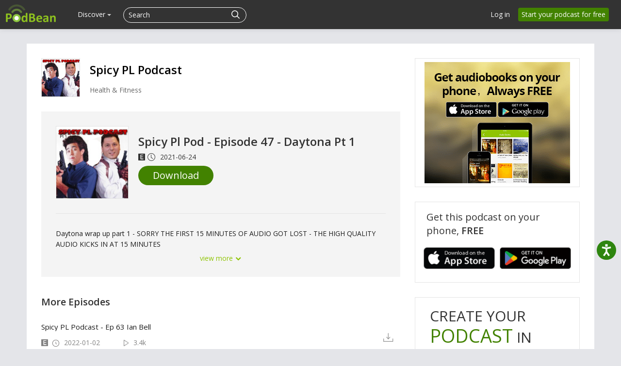

--- FILE ---
content_type: application/javascript; charset=UTF-8
request_url: https://www.podbean.com/cdn-cgi/challenge-platform/scripts/jsd/main.js
body_size: 9170
content:
window._cf_chl_opt={AKGCx8:'b'};~function(Z6,Bg,Ba,BE,BH,BA,Bc,Bi,Br,Z1){Z6=P,function(S,B,ZA,Z5,Z,l){for(ZA={S:407,B:296,Z:280,l:218,L:459,D:299,h:269,n:395,s:455,x:208,G:325,Q:370,z:337},Z5=P,Z=S();!![];)try{if(l=-parseInt(Z5(ZA.S))/1*(-parseInt(Z5(ZA.B))/2)+-parseInt(Z5(ZA.Z))/3*(parseInt(Z5(ZA.l))/4)+-parseInt(Z5(ZA.L))/5*(parseInt(Z5(ZA.D))/6)+parseInt(Z5(ZA.h))/7*(parseInt(Z5(ZA.n))/8)+-parseInt(Z5(ZA.s))/9*(-parseInt(Z5(ZA.x))/10)+-parseInt(Z5(ZA.G))/11+parseInt(Z5(ZA.Q))/12*(parseInt(Z5(ZA.z))/13),B===l)break;else Z.push(Z.shift())}catch(L){Z.push(Z.shift())}}(W,129789),Bg=this||self,Ba=Bg[Z6(458)],BE={},BE[Z6(308)]='o',BE[Z6(203)]='s',BE[Z6(372)]='u',BE[Z6(400)]='z',BE[Z6(227)]='n',BE[Z6(210)]='I',BE[Z6(212)]='b',BH=BE,Bg[Z6(402)]=function(S,B,Z,L,lw,lW,l9,ZW,D,s,x,G,Q,z,O){if(lw={S:373,B:379,Z:310,l:449,L:424,D:398,h:449,n:424,s:200,x:461,G:220,Q:200,z:429,O:353,y:336,U:266,M:354,C:430,Y:241,k:439,j:303,e:262},lW={S:326,B:327,Z:324,l:297,L:336,D:250,h:262,n:215,s:271,x:406,G:238,Q:313,z:348},l9={S:364,B:350,Z:465,l:448},ZW=Z6,D={'XHaEK':function(y){return y()},'Vyjry':function(U,M){return U!==M},'wCwDs':ZW(lw.S),'woGmf':ZW(lw.B),'PIavh':function(U,M){return U<M},'YKIqZ':function(U,M){return U===M},'uGDGd':function(U,M){return U+M},'JXDVq':function(y,U){return y(U)},'TXZbc':function(y,U,M,C){return y(U,M,C)},'mzplb':function(U,M){return M===U},'ROvDS':function(y,U,M){return y(U,M)},'XbuKG':function(y,U,M){return y(U,M)}},null===B||void 0===B)return L;for(s=D[ZW(lw.Z)](BN,B),S[ZW(lw.l)][ZW(lw.L)]&&(s=s[ZW(lw.D)](S[ZW(lw.h)][ZW(lw.n)](B))),s=S[ZW(lw.s)][ZW(lw.x)]&&S[ZW(lw.G)]?S[ZW(lw.Q)][ZW(lw.x)](new S[(ZW(lw.G))](s)):function(y,ZP,U){if(ZP=ZW,ZP(lW.S)!==D[ZP(lW.B)]){for(y[ZP(lW.Z)](),U=0;D[ZP(lW.l)](U,y[ZP(lW.L)]);D[ZP(lW.D)](y[U],y[D[ZP(lW.h)](U,1)])?y[ZP(lW.n)](U+1,1):U+=1);return y}else D[ZP(lW.s)](D),D[ZP(lW.x)](y[ZP(lW.G)],D[ZP(lW.Q)])&&(G[ZP(lW.z)]=Q,z())}(s),x='nAsAaAb'.split('A'),x=x[ZW(lw.z)][ZW(lw.O)](x),G=0;G<s[ZW(lw.y)];Q=s[G],z=D[ZW(lw.U)](BX,S,B,Q),x(z)?(O=z==='s'&&!S[ZW(lw.M)](B[Q]),D[ZW(lw.C)](ZW(lw.Y),Z+Q)?D[ZW(lw.k)](h,Z+Q,z):O||D[ZW(lw.j)](h,D[ZW(lw.e)](Z,Q),B[Q])):h(Z+Q,z),G++);return L;function h(y,U,Zw){Zw=ZW,Object[Zw(l9.S)][Zw(l9.B)][Zw(l9.Z)](L,U)||(L[U]=[]),L[U][Zw(l9.l)](y)}},BA=Z6(464)[Z6(234)](';'),Bc=BA[Z6(429)][Z6(353)](BA),Bg[Z6(244)]=function(B,Z,lS,ZS,l,L,D,h,n,s){for(lS={S:307,B:255,Z:451,l:336,L:307,D:336,h:367,n:448,s:362},ZS=Z6,l={},l[ZS(lS.S)]=ZS(lS.B),L=l,D=Object[ZS(lS.Z)](Z),h=0;h<D[ZS(lS.l)];h++)if(L[ZS(lS.L)]!==ZS(lS.B))return;else if(n=D[h],n==='f'&&(n='N'),B[n]){for(s=0;s<Z[D[h]][ZS(lS.D)];-1===B[n][ZS(lS.h)](Z[D[h]][s])&&(Bc(Z[D[h]][s])||B[n][ZS(lS.n)]('o.'+Z[D[h]][s])),s++);}else B[n]=Z[D[h]][ZS(lS.s)](function(G){return'o.'+G})},Bi=function(L3,L2,L1,lq,lm,lu,ZZ,B,Z,l,L){return L3={S:275,B:442,Z:334,l:272},L2={S:251,B:287,Z:209,l:319,L:426,D:425,h:237,n:420,s:358,x:448,G:285,Q:209,z:263,O:306,y:209,U:351,M:209,C:263,Y:447,k:393,j:427,e:282,J:428,b:221,d:448,K:221,T:243},L1={S:452,B:235,Z:336},lq={S:380,B:336,Z:221,l:364,L:350,D:465,h:422,n:364,s:350,x:364,G:438,Q:252,z:252,O:386,y:346,U:448,M:426,C:386,Y:338,k:293,j:235,e:321,J:445,b:236,d:448,K:386,T:410,I:209,g:426,a:209,E:305,H:364,R:397,X:236,N:448,A:386,c:323,f:232,i:261,F:448,o:383,V:412,v:357,m:292,W0:448,W1:386,W2:235,W3:448,W4:383,W5:409,W6:229,W7:235,W8:330,W9:409,WW:393},lm={S:239,B:435,Z:438,l:365,L:423,D:340,h:380},lu={S:239,B:221},ZZ=Z6,B={'aAGAZ':ZZ(L3.S),'DMMVC':function(D,h){return h!==D},'fNCvt':ZZ(L3.B),'txXDT':function(D,h){return D==h},'xQUQi':function(D,h){return D+h},'nZbgG':function(D,h){return D-h},'CfhKd':function(D,h){return D(h)},'UWGLG':function(D,h){return D>h},'lwcAL':function(D,h){return D&h},'VqeAV':function(D,h){return D==h},'xmDHf':function(D,h){return D-h},'hEivK':function(D,h){return D<<h},'rMivC':function(D,h){return D-h},'TPXbj':function(D,h){return D==h},'uqpBx':function(D,h){return h!==D},'ltflG':function(D,h){return D>h},'PQaNS':function(D,h){return D>h},'ttUCu':function(D,h){return D|h},'PQtqH':function(D,h){return D-h},'ymMes':function(D,h){return D(h)},'bUXST':function(D,h){return D<h},'sGWLc':function(D,h){return D|h},'kmvZy':function(D,h){return D<<h},'Yjdel':function(D,h){return h==D},'EyzEA':function(D,h){return D<<h},'SWQtI':function(D,h){return D|h},'fyUEJ':function(D,h){return h==D},'dLfzK':function(D,h){return D(h)},'uZCPG':function(D,h){return D>h},'qcXIy':function(D,h){return h&D},'YxFIU':function(D,h){return h*D},'njRKs':function(D,h){return D(h)},'wtQjN':function(D,h){return D*h},'zdEXw':function(D,h){return D<h},'cblWV':function(D,h){return D>h},'iroQn':function(D,h){return D!=h},'MxADE':function(D,h){return D*h},'oOlIu':function(D,h){return D<h},'wTwiK':function(D,h){return D(h)},'XtkuE':function(D,h){return D==h},'WdKID':function(D,h){return D===h},'yZUrV':function(D,h){return D+h},'hhTPR':function(D,h){return h==D}},Z=String[ZZ(L3.Z)],l={'h':function(D,Zl,h,n){if(Zl=ZZ,h={},h[Zl(lm.S)]=B[Zl(lm.B)],n=h,B[Zl(lm.Z)](B[Zl(lm.l)],B[Zl(lm.l)]))Z(Zl(lm.L)+l[Zl(lm.D)]);else return B[Zl(lm.h)](null,D)?'':l.g(D,6,function(x,ZL){return ZL=Zl,n[ZL(lu.S)][ZL(lu.B)](x)})},'g':function(D,s,x,ZD,G,Q,z,O,y,U,M,C,Y,j,J,K,T,I){if(ZD=ZZ,B[ZD(lq.S)](null,D))return'';for(Q={},z={},O='',y=2,U=3,M=2,C=[],Y=0,j=0,J=0;J<D[ZD(lq.B)];J+=1)if(K=D[ZD(lq.Z)](J),Object[ZD(lq.l)][ZD(lq.L)][ZD(lq.D)](Q,K)||(Q[K]=U++,z[K]=!0),T=B[ZD(lq.h)](O,K),Object[ZD(lq.n)][ZD(lq.s)][ZD(lq.D)](Q,T))O=T;else{if(Object[ZD(lq.x)][ZD(lq.L)][ZD(lq.D)](z,O)){if(B[ZD(lq.G)](ZD(lq.Q),ZD(lq.z)))return;else{if(256>O[ZD(lq.O)](0)){for(G=0;G<M;Y<<=1,j==B[ZD(lq.y)](s,1)?(j=0,C[ZD(lq.U)](B[ZD(lq.M)](x,Y)),Y=0):j++,G++);for(I=O[ZD(lq.C)](0),G=0;B[ZD(lq.Y)](8,G);Y=Y<<1|B[ZD(lq.k)](I,1),B[ZD(lq.j)](j,B[ZD(lq.e)](s,1))?(j=0,C[ZD(lq.U)](x(Y)),Y=0):j++,I>>=1,G++);}else{for(I=1,G=0;G<M;Y=B[ZD(lq.J)](Y,1)|I,j==B[ZD(lq.b)](s,1)?(j=0,C[ZD(lq.d)](B[ZD(lq.M)](x,Y)),Y=0):j++,I=0,G++);for(I=O[ZD(lq.K)](0),G=0;16>G;Y=Y<<1.29|I&1,s-1==j?(j=0,C[ZD(lq.d)](x(Y)),Y=0):j++,I>>=1,G++);}y--,B[ZD(lq.T)](0,y)&&(y=Math[ZD(lq.I)](2,M),M++),delete z[O]}}else for(I=Q[O],G=0;G<M;Y=Y<<1.9|1&I,s-1==j?(j=0,C[ZD(lq.d)](B[ZD(lq.g)](x,Y)),Y=0):j++,I>>=1,G++);O=(y--,0==y&&(y=Math[ZD(lq.a)](2,M),M++),Q[T]=U++,String(K))}if(B[ZD(lq.E)]('',O)){if(Object[ZD(lq.H)][ZD(lq.L)][ZD(lq.D)](z,O)){if(B[ZD(lq.R)](256,O[ZD(lq.K)](0))){for(G=0;G<M;Y<<=1,j==B[ZD(lq.X)](s,1)?(j=0,C[ZD(lq.N)](x(Y)),Y=0):j++,G++);for(I=O[ZD(lq.A)](0),G=0;B[ZD(lq.c)](8,G);Y=B[ZD(lq.f)](Y<<1,I&1.56),B[ZD(lq.S)](j,B[ZD(lq.i)](s,1))?(j=0,C[ZD(lq.F)](B[ZD(lq.o)](x,Y)),Y=0):j++,I>>=1,G++);}else{for(I=1,G=0;B[ZD(lq.V)](G,M);Y=B[ZD(lq.v)](B[ZD(lq.m)](Y,1),I),s-1==j?(j=0,C[ZD(lq.W0)](x(Y)),Y=0):j++,I=0,G++);for(I=O[ZD(lq.W1)](0),G=0;16>G;Y=Y<<1|I&1,B[ZD(lq.W2)](j,s-1)?(j=0,C[ZD(lq.W3)](B[ZD(lq.W4)](x,Y)),Y=0):j++,I>>=1,G++);}y--,B[ZD(lq.W5)](0,y)&&(y=Math[ZD(lq.a)](2,M),M++),delete z[O]}else for(I=Q[O],G=0;G<M;Y=B[ZD(lq.W6)](Y,1)|1&I,B[ZD(lq.W7)](j,s-1)?(j=0,C[ZD(lq.W3)](B[ZD(lq.M)](x,Y)),Y=0):j++,I>>=1,G++);y--,0==y&&M++}for(I=2,G=0;G<M;Y=B[ZD(lq.W8)](Y<<1.33,1.07&I),j==s-1?(j=0,C[ZD(lq.N)](x(Y)),Y=0):j++,I>>=1,G++);for(;;)if(Y<<=1,B[ZD(lq.W9)](j,s-1)){C[ZD(lq.F)](x(Y));break}else j++;return C[ZD(lq.WW)]('')},'j':function(D,L0,Zh){return L0={S:386},Zh=ZZ,B[Zh(L1.S)](null,D)?'':B[Zh(L1.B)]('',D)?null:l.i(D[Zh(L1.Z)],32768,function(h,Zn){return Zn=Zh,D[Zn(L0.S)](h)})},'i':function(D,s,x,Zs,G,Q,z,O,y,U,M,C,Y,j,J,K,I,T){for(Zs=ZZ,G=[],Q=4,z=4,O=3,y=[],C=B[Zs(L2.S)](x,0),Y=s,j=1,U=0;B[Zs(L2.B)](3,U);G[U]=U,U+=1);for(J=0,K=Math[Zs(L2.Z)](2,2),M=1;M!=K;T=B[Zs(L2.l)](C,Y),Y>>=1,Y==0&&(Y=s,C=B[Zs(L2.L)](x,j++)),J|=B[Zs(L2.D)](0<T?1:0,M),M<<=1);switch(J){case 0:for(J=0,K=Math[Zs(L2.Z)](2,8),M=1;K!=M;T=Y&C,Y>>=1,0==Y&&(Y=s,C=x(j++)),J|=M*(0<T?1:0),M<<=1);I=B[Zs(L2.h)](Z,J);break;case 1:for(J=0,K=Math[Zs(L2.Z)](2,16),M=1;K!=M;T=C&Y,Y>>=1,0==Y&&(Y=s,C=B[Zs(L2.L)](x,j++)),J|=B[Zs(L2.n)](B[Zs(L2.s)](0,T)?1:0,M),M<<=1);I=Z(J);break;case 2:return''}for(U=G[3]=I,y[Zs(L2.x)](I);;){if(B[Zs(L2.G)](j,D))return'';for(J=0,K=Math[Zs(L2.Q)](2,O),M=1;B[Zs(L2.z)](M,K);T=C&Y,Y>>=1,Y==0&&(Y=s,C=x(j++)),J|=B[Zs(L2.O)](0<T?1:0,M),M<<=1);switch(I=J){case 0:for(J=0,K=Math[Zs(L2.y)](2,8),M=1;K!=M;T=C&Y,Y>>=1,Y==0&&(Y=s,C=x(j++)),J|=(B[Zs(L2.U)](0,T)?1:0)*M,M<<=1);G[z++]=Z(J),I=z-1,Q--;break;case 1:for(J=0,K=Math[Zs(L2.M)](2,16),M=1;B[Zs(L2.C)](M,K);T=C&Y,Y>>=1,0==Y&&(Y=s,C=B[Zs(L2.Y)](x,j++)),J|=(0<T?1:0)*M,M<<=1);G[z++]=Z(J),I=z-1,Q--;break;case 2:return y[Zs(L2.k)]('')}if(B[Zs(L2.j)](0,Q)&&(Q=Math[Zs(L2.Q)](2,O),O++),G[I])I=G[I];else if(B[Zs(L2.e)](I,z))I=B[Zs(L2.J)](U,U[Zs(L2.b)](0));else return null;y[Zs(L2.d)](I),G[z++]=U+I[Zs(L2.K)](0),Q--,U=I,B[Zs(L2.T)](0,Q)&&(Q=Math[Zs(L2.Z)](2,O),O++)}}},L={},L[ZZ(L3.l)]=l.h,L}(),Br=null,Z1=Z0(),Z3();function BR(S,B,Zc,Z7){return Zc={S:341,B:364,Z:302,l:465,L:367,D:290},Z7=Z6,B instanceof S[Z7(Zc.S)]&&0<S[Z7(Zc.S)][Z7(Zc.B)][Z7(Zc.Z)][Z7(Zc.l)](B)[Z7(Zc.L)](Z7(Zc.D))}function Z2(L,D,LK,Zd,h,n,s,x,G,Q,z,O,y,U,M,C){if(LK={S:223,B:283,Z:199,l:274,L:247,D:352,h:253,n:467,s:456,x:317,G:264,Q:385,z:234,O:453,y:466,U:444,M:339,C:404,Y:272,k:469,j:414,e:332,J:281,b:311,d:463,K:246,T:463,I:259,g:246,a:382,E:246,H:222,R:246,X:391,N:450,A:199,c:274,f:315,i:352},Zd=Z6,h={},h[Zd(LK.S)]=Zd(LK.B),h[Zd(LK.Z)]=function(Y,k){return Y+k},h[Zd(LK.l)]=Zd(LK.L),h[Zd(LK.D)]=Zd(LK.h),h[Zd(LK.n)]=Zd(LK.s),n=h,!Bv(0))return![];x=(s={},s[Zd(LK.x)]=L,s[Zd(LK.G)]=D,s);try{for(G=Zd(LK.Q)[Zd(LK.z)]('|'),Q=0;!![];){switch(G[Q++]){case'0':z=Bg[Zd(LK.O)];continue;case'1':O={},O[Zd(LK.y)]=x,O[Zd(LK.U)]=M,O[Zd(LK.M)]=n[Zd(LK.S)],y[Zd(LK.C)](Bi[Zd(LK.Y)](O));continue;case'2':y=new Bg[(Zd(LK.k))]();continue;case'3':y[Zd(LK.j)](Zd(LK.e),C);continue;case'4':y[Zd(LK.J)]=2500;continue;case'5':y[Zd(LK.b)]=function(){};continue;case'6':M=(U={},U[Zd(LK.d)]=Bg[Zd(LK.K)][Zd(LK.T)],U[Zd(LK.I)]=Bg[Zd(LK.g)][Zd(LK.I)],U[Zd(LK.a)]=Bg[Zd(LK.E)][Zd(LK.a)],U[Zd(LK.H)]=Bg[Zd(LK.R)][Zd(LK.X)],U[Zd(LK.N)]=Z1,U);continue;case'7':C=n[Zd(LK.Z)](n[Zd(LK.A)](n[Zd(LK.A)](n[Zd(LK.c)],Bg[Zd(LK.K)][Zd(LK.f)]),n[Zd(LK.i)]),z.r)+n[Zd(LK.n)];continue}break}}catch(Y){}}function Z3(D0,Lq,Lu,Lv,LV,Lr,Li,Lf,ZK,S,B,Z,l,L){if(D0={S:258,B:363,Z:278,l:373,L:453,D:238,h:335,n:361,s:230,x:384,G:348,Q:348},Lq={S:238,B:373,Z:298,l:399,L:454,D:403,h:298,n:278,s:339,x:312,G:270,Q:440,z:226,O:411,y:360,U:339,M:270,C:434,Y:201,k:411,j:348,e:377},Lu={S:377,B:298,Z:207,l:205,L:386,D:448,h:368,n:437,s:301,x:240,G:374,Q:388,z:448,O:257,y:286,U:437,M:413,C:209},Lv={S:265},LV={S:421},Lr={S:309},Li={S:233},Lf={S:328},ZK=Z6,S={'oltEn':function(D,h,n){return D(h,n)},'NmTQX':function(D,h){return h&D},'bQVah':function(D,h){return D-h},'FuMZa':function(D,h){return D(h)},'AzwYh':function(D,h){return D<h},'cYHXP':function(D,h){return D>h},'NjtSP':function(D){return D()},'CkNpV':function(D,h){return D===h},'yXyOY':ZK(D0.S),'NRjmC':ZK(D0.B),'brLVl':ZK(D0.Z),'uczfe':ZK(D0.l),'hjjzx':function(D){return D()}},B=Bg[ZK(D0.L)],!B)return;if(!Bm())return;(Z=![],l=function(LA,ZH,D,n){if(LA={S:245},ZH=ZK,D={'wgSbI':function(h,n,ZT){return ZT=P,S[ZT(LA.S)](h,n)},'bsamx':function(h,n){return h==n},'tbYGD':function(h,n,ZI){return ZI=P,S[ZI(Lf.S)](h,n)},'kDUIj':function(h,n,Zg){return Zg=P,S[Zg(Li.S)](h,n)},'HCTye':function(h,n,Za){return Za=P,S[Za(Lr.S)](h,n)},'OYQyH':function(h,n){return h|n},'xxIcQ':function(h,n){return h(n)},'KKyAB':function(h,n,ZE){return ZE=P,S[ZE(LV.S)](h,n)},'HZBgL':function(h,n){return h(n)}},!Z){if(Z=!![],!S[ZH(Lu.S)](Bm)){if(S[ZH(Lu.B)](S[ZH(Lu.Z)],S[ZH(Lu.l)])){if(256>Wn[ZH(Lu.L)](0)){for(wx=0;wG<wQ;wO<<=1,wy-1==wt?(wU=0,wM[ZH(Lu.D)](wC(wY)),wk=0):wj++,wz++);for(n=we[ZH(Lu.L)](0),wJ=0;8>wb;wK=wT<<1|D[ZH(Lu.h)](n,1),D[ZH(Lu.n)](wI,D[ZH(Lu.s)](wg,1))?(wa=0,wE[ZH(Lu.D)](D[ZH(Lu.x)](wH,wR)),wX=0):wN++,n>>=1,wd++);}else{for(n=1,wA=0;D[ZH(Lu.G)](wc,wf);wr=D[ZH(Lu.Q)](wF<<1,n),wo==wV-1?(wp=0,wv[ZH(Lu.z)](D[ZH(Lu.O)](wu,wm)),wq=0):P0++,n=0,wi++);for(n=P1[ZH(Lu.L)](0),P2=0;D[ZH(Lu.y)](16,P3);P5=P6<<1|n&1,D[ZH(Lu.U)](P7,P8-1)?(P9=0,PW[ZH(Lu.D)](D[ZH(Lu.M)](Pw,PP)),PS=0):PB++,n>>=1,P4++);}wB--,D[ZH(Lu.n)](0,wZ)&&(wl=wL[ZH(Lu.C)](2,wD),wh++),delete wn[ws]}else return}BF(function(n,ZR){ZR=ZH,S[ZR(Lv.S)](Z4,B,n)})}},Ba[ZK(D0.D)]!==S[ZK(D0.h)])?S[ZK(D0.n)](l):Bg[ZK(D0.s)]?Ba[ZK(D0.s)](ZK(D0.x),l):(L=Ba[ZK(D0.G)]||function(){},Ba[ZK(D0.Q)]=function(ZX,h,n){if(ZX=ZK,L(),Ba[ZX(Lq.S)]!==ZX(Lq.B)){if(S[ZX(Lq.Z)](ZX(Lq.l),ZX(Lq.L))){if(!n[ZX(Lq.D)])return;S[ZX(Lq.h)](s,ZX(Lq.n))?(h={},h[ZX(Lq.s)]=ZX(Lq.x),h[ZX(Lq.G)]=U.r,h[ZX(Lq.Q)]=S[ZX(Lq.z)],y[ZX(Lq.O)][ZX(Lq.y)](h,'*')):(n={},n[ZX(Lq.U)]=ZX(Lq.x),n[ZX(Lq.M)]=C.r,n[ZX(Lq.Q)]=ZX(Lq.C),n[ZX(Lq.Y)]=Y,M[ZX(Lq.k)][ZX(Lq.y)](n,'*'))}else Ba[ZX(Lq.j)]=L,S[ZX(Lq.e)](l)}})}function Bm(Ls,ZU,S,B,Z,l,L){for(Ls={S:217,B:234,Z:419,l:228},ZU=Z6,S=ZU(Ls.S)[ZU(Ls.B)]('|'),B=0;!![];){switch(S[B++]){case'0':Z=3600;continue;case'1':if(l-L>Z)return![];continue;case'2':l=Math[ZU(Ls.Z)](Date[ZU(Ls.l)]()/1e3);continue;case'3':L=Bu();continue;case'4':return!![]}break}}function Bu(Ln,Zy,S,B){return Ln={S:453,B:419,Z:284},Zy=Z6,S={'esTyP':function(Z,l){return Z(l)}},B=Bg[Zy(Ln.S)],Math[Zy(Ln.B)](+S[Zy(Ln.Z)](atob,B.t))}function Bo(L9,ZQ,B,Z,l,L){return L9={S:225,B:227,Z:468,l:453,L:225},ZQ=Z6,B={},B[ZQ(L9.S)]=ZQ(L9.B),B[ZQ(L9.Z)]=function(D,h){return D<h},Z=B,l=Bg[ZQ(L9.l)],!l?null:(L=l.i,typeof L!==Z[ZQ(L9.L)]||Z[ZQ(L9.Z)](L,30))?null:L}function Bv(B,LD,Zt,Z,l){return LD={S:446,B:441},Zt=Z6,Z={},Z[Zt(LD.S)]=function(L,D){return L<D},l=Z,l[Zt(LD.S)](Math[Zt(LD.B)](),B)}function BX(B,Z,l,Zu,Z8,L,D,h,n){D=(Zu={S:318,B:415,Z:343,l:204,L:249,D:329,h:390,n:213,s:289,x:342,G:376,Q:308,z:342,O:343,y:448,U:386,M:329,C:448,Y:418,k:276,j:200,e:355,J:390,b:200,d:418},Z8=Z6,L={},L[Z8(Zu.S)]=function(s,G){return s<G},L[Z8(Zu.B)]=function(s,G){return s<<G},L[Z8(Zu.Z)]=function(s,G){return s==G},L[Z8(Zu.l)]=function(s,G){return s-G},L[Z8(Zu.L)]=function(s,G){return s&G},L[Z8(Zu.D)]=function(s,G){return G==s},L[Z8(Zu.h)]=function(s,G){return s===G},L[Z8(Zu.n)]=Z8(Zu.s),L[Z8(Zu.x)]=Z8(Zu.G),L);try{h=Z[l]}catch(s){return'i'}if(h==null)return h===void 0?'u':'x';if(Z8(Zu.Q)==typeof h){if(D[Z8(Zu.h)](D[Z8(Zu.n)],D[Z8(Zu.z)])){for(N=1,A=0;D[Z8(Zu.S)](l,f);F=D[Z8(Zu.B)](o,1)|V,D[Z8(Zu.O)](h,D[Z8(Zu.l)](m,1))?(W0=0,W1[Z8(Zu.y)](W2(W3)),W4=0):W5++,W6=0,i++);for(W7=W8[Z8(Zu.U)](0),W9=0;16>WW;WP=WS<<1|D[Z8(Zu.L)](WB,1),D[Z8(Zu.M)](WZ,D[Z8(Zu.l)](Wl,1))?(WL=0,WD[Z8(Zu.C)](Wh(Wn)),Ws=0):Wx++,WG>>=1,Ww++);}else try{if(Z8(Zu.Y)==typeof h[Z8(Zu.k)])return h[Z8(Zu.k)](function(){}),'p'}catch(G){}}return B[Z8(Zu.j)][Z8(Zu.e)](h)?'a':D[Z8(Zu.J)](h,B[Z8(Zu.b)])?'D':D[Z8(Zu.J)](!0,h)?'T':h===!1?'F':(n=typeof h,Z8(Zu.d)==n?BR(B,h)?'N':'f':BH[n]||'?')}function Bp(Ll,ZO,S,B){if(Ll={S:333,B:202,Z:366,l:268,L:443,D:277},ZO=Z6,S={'pCMrp':function(Z,l){return Z===l},'QcSCF':function(Z,l){return Z===l},'rRagb':ZO(Ll.S),'xxMiQ':function(Z,l){return Z(l)}},B=Bo(),S[ZO(Ll.B)](B,null)){if(S[ZO(Ll.Z)](S[ZO(Ll.l)],S[ZO(Ll.l)]))return;else Z(ZO(Ll.L),l.e)}Br=(Br&&S[ZO(Ll.D)](clearTimeout,Br),setTimeout(function(){BF()},B*1e3))}function Z0(LJ,Zb){return LJ={S:295,B:295},Zb=Z6,crypto&&crypto[Zb(LJ.S)]?crypto[Zb(LJ.B)]():''}function Z4(l,L,D2,ZN,D,h,n,s){if(D2={S:273,B:356,Z:278,l:375,L:434,D:403,h:339,n:312,s:270,x:440,G:411,Q:360,z:339,O:270,y:440,U:201,M:411,C:360},ZN=Z6,D={},D[ZN(D2.S)]=function(G,Q){return Q===G},D[ZN(D2.B)]=ZN(D2.Z),D[ZN(D2.l)]=ZN(D2.L),h=D,!l[ZN(D2.D)])return;h[ZN(D2.S)](L,h[ZN(D2.B)])?(n={},n[ZN(D2.h)]=ZN(D2.n),n[ZN(D2.s)]=l.r,n[ZN(D2.x)]=h[ZN(D2.B)],Bg[ZN(D2.G)][ZN(D2.Q)](n,'*')):(s={},s[ZN(D2.z)]=ZN(D2.n),s[ZN(D2.O)]=l.r,s[ZN(D2.y)]=h[ZN(D2.l)],s[ZN(D2.U)]=L,Bg[ZN(D2.M)][ZN(D2.C)](s,'*'))}function BV(Lw,Zz,S){return Lw={S:214},Zz=Z6,S={'KQoJo':function(B){return B()}},S[Zz(Lw.S)](Bo)!==null}function W(D3){return D3='getPrototypeOf,onreadystatechange,xMHZj,hasOwnProperty,oOlIu,Reorc,bind,isNaN,isArray,jSYqN,sGWLc,zdEXw,CTQOY,postMessage,hjjzx,map,xmbyT,prototype,fNCvt,QcSCF,indexOf,wgSbI,KFGzc,6192SRiLhZ,href,undefined,loading,HCTye,xYBjT,jOwIi,NjtSP,createElement,bOEGU,txXDT,clientInformation,LRmiB4,ymMes,DOMContentLoaded,0|7|2|3|4|5|6|1,charCodeAt,contentWindow,OYQyH,DGgBN,PaTww,aUjz8,ZUlMs,join,log,13640oWjfNi,Drxrm,ltflG,concat,zPCOQ,symbol,yuNHh,pRIb1,api,send,MYfhv,Vyjry,53AazOWH,iframe,Yjdel,TPXbj,parent,bUXST,HZBgL,open,hJThV,ZCteC,onerror,function,floor,wtQjN,cYHXP,xQUQi,http-code:,getOwnPropertyNames,YxFIU,CfhKd,XtkuE,yZUrV,includes,mzplb,dhoLi,onload,BBFsz,error,aAGAZ,NzgOQ,bsamx,DMMVC,ROvDS,event,random,HJSvU,error on cf_chl_props,chctx,hEivK,sUKvK,wTwiK,push,Object,JBxy9,keys,fyUEJ,__CF$cv$params,sPdns,165609HPTGHG,/invisible/jsd,Tfwka,document,15815SCQvpA,tabIndex,from,display: none,CnwA5,_cf_chl_opt;JJgc4;PJAn2;kJOnV9;IWJi4;OHeaY1;DqMg0;FKmRv9;LpvFx1;cAdz2;PqBHf2;nFZCC5;ddwW5;pRIb1;rxvNi8;RrrrA2;erHi9,call,errorInfoObject,OmymD,auQrz,XMLHttpRequest,bdPRS,hGsJh,Array,detail,pCMrp,string,sdlFa,NRjmC,kmwIW,yXyOY,130oEZzCh,pow,bigint,QaSOs,boolean,zGdHo,KQoJo,splice,hZgEH,0|3|2|1|4,8jvzSZu,appendChild,Set,charAt,pkLOA2,TWJAA,MEVqg,TKGfj,brLVl,number,now,EyzEA,addEventListener,xhr-error,ttUCu,FuMZa,split,VqeAV,rMivC,njRKs,readyState,NxitG,kDUIj,d.cookie,JCjEz,hhTPR,rxvNi8,NmTQX,_cf_chl_opt,/cdn-cgi/challenge-platform/h/,KOLyz,oOWFx,YKIqZ,dLfzK,bgfOB,/b/ov1/0.34011962063251766:1769923451:XMhHE4B4sqYC-z5MnoxA2XhAYgD91HOFAck-vHG6KWs/,hbWMt,TxYoK,HFAXn,xxIcQ,jOcTw,SSTpq3,UCGtC,PQtqH,uGDGd,iroQn,TYlZ6,oltEn,TXZbc,JBuHW,rRagb,679AdqVZn,sid,XHaEK,UNMeVydJus,Utzmz,lphhC,sP2aF0vnh5GpHr1LtxkocuXYi9JKw-I3gqR$+DQWZM4eCSOUNTy7lBV8fdb6zAEjm,catch,xxMiQ,success,location,303999nOhzPM,timeout,WdKID,jsd,esTyP,cblWV,KKyAB,uZCPG,/jsd/oneshot/d251aa49a8a3/0.34011962063251766:1769923451:XMhHE4B4sqYC-z5MnoxA2XhAYgD91HOFAck-vHG6KWs/,hphOC,[native code],cRpCz,kmvZy,lwcAL,ImGgG,randomUUID,1324XifeeY,PIavh,CkNpV,78icdZtu,contentDocument,tbYGD,toString,XbuKG,stringify,uqpBx,MxADE,gIATK,object,AzwYh,JXDVq,ontimeout,cloudflare-invisible,wCwDs,style,AKGCx8,navigator,AdeF3,BAozN,qcXIy,issJN,xmDHf,body,PQaNS,sort,1958902ezbzSh,sZFNU,woGmf,bQVah,mTLZH,SWQtI,removeChild,POST,HvGfk,fromCharCode,uczfe,length,2821zqGzhX,UWGLG,source,status,Function,RFNoJ,yNkQZ,APnkd,lxTDS,nZbgG'.split(','),W=function(){return D3},W()}function Bf(lL,ZB,Z,l,L,D,h,n){Z=(lL={S:381,B:316,Z:300,l:256,L:345,D:401,h:436,n:405,s:378,x:408,G:314,Q:462,z:460,O:322,y:219,U:387,M:242,C:224,Y:260,k:457,j:322,e:331,J:294,b:349,d:364,K:350,T:465,I:448},ZB=Z6,{'yuNHh':function(s,G){return G===s},'JCjEz':function(s,x,G,Q,z){return s(x,G,Q,z)},'MEVqg':ZB(lL.S),'UCGtC':ZB(lL.B),'Tfwka':ZB(lL.Z),'ImGgG':ZB(lL.l),'xMHZj':ZB(lL.L)});try{if(Z[ZB(lL.D)](ZB(lL.h),ZB(lL.n))){if(D=!![],!h())return;n(function(O){G(Q,O)})}else return l=Ba[ZB(lL.s)](ZB(lL.x)),l[ZB(lL.G)]=ZB(lL.Q),l[ZB(lL.z)]='-1',Ba[ZB(lL.O)][ZB(lL.y)](l),L=l[ZB(lL.U)],D={},D=Z[ZB(lL.M)](pRIb1,L,L,'',D),D=pRIb1(L,L[Z[ZB(lL.C)]]||L[Z[ZB(lL.Y)]],'n.',D),D=pRIb1(L,l[Z[ZB(lL.k)]],'d.',D),Ba[ZB(lL.j)][ZB(lL.e)](l),h={},h.r=D,h.e=null,h}catch(x){if(Z[ZB(lL.D)](Z[ZB(lL.J)],Z[ZB(lL.b)]))s[ZB(lL.d)][ZB(lL.K)][ZB(lL.T)](x,G)||(Q[z]=[]),O[y][ZB(lL.I)](U);else return n={},n.r={},n.e=x,n}}function BN(S,Zm,Z9,B){for(Zm={S:398,B:451,Z:347},Z9=Z6,B=[];null!==S;B=B[Z9(Zm.S)](Object[Z9(Zm.B)](S)),S=Object[Z9(Zm.Z)](S));return B}function Bq(S,B,Le,Lj,Lk,LY,ZM,Z,l,L,D){Le={S:344,B:216,Z:231,l:288,L:453,D:394,h:246,n:469,s:414,x:332,G:254,Q:254,z:254,O:247,y:315,U:431,M:403,C:281,Y:311,k:432,j:417,e:279,J:279,b:371,d:404,K:272,T:304},Lj={S:392},Lk={S:267,B:340,Z:340,l:359,L:278,D:396,h:254,n:423},LY={S:206,B:211,Z:248,l:389,L:448,D:433,h:386,n:320,s:448,x:359,G:281},ZM=Z6,Z={'bdPRS':function(h,n){return h-n},'CTQOY':function(h,n){return h(n)},'ZCteC':function(h,n){return n&h},'kmwIW':ZM(Le.S),'QaSOs':ZM(Le.B),'JBuHW':function(h,n){return h>=n},'Drxrm':function(h,n){return h(n)},'hbWMt':function(h,n){return h+n},'ZUlMs':ZM(Le.Z),'dhoLi':ZM(Le.l)},l=Bg[ZM(Le.L)],console[ZM(Le.D)](Bg[ZM(Le.h)]),L=new Bg[(ZM(Le.n))](),L[ZM(Le.s)](ZM(Le.x),Z[ZM(Le.G)](Z[ZM(Le.Q)](Z[ZM(Le.z)](ZM(Le.O),Bg[ZM(Le.h)][ZM(Le.y)]),Z[ZM(Le.U)]),l.r)),l[ZM(Le.M)]&&(L[ZM(Le.C)]=5e3,L[ZM(Le.Y)]=function(LC,LM,LU,Zj,h){if(LC={S:416},LM={S:359},LU={S:470},Zj=ZM,h={'KOLyz':function(n,s){return n|s},'DGgBN':function(n,s,ZC){return ZC=P,Z[ZC(LU.S)](n,s)},'BBFsz':function(n,s,ZY){return ZY=P,Z[ZY(LM.S)](n,s)},'issJN':function(n,s,Zk){return Zk=P,Z[Zk(LC.S)](n,s)}},Z[Zj(LY.S)]===Z[Zj(LY.B)]){for(N=1,A=0;c<f;F=h[Zj(LY.Z)](o<<1,V),v==h[Zj(LY.l)](m,1)?(W0=0,W1[Zj(LY.L)](h[Zj(LY.D)](W2,W3)),W4=0):W5++,W6=0,i++);for(W7=W8[Zj(LY.h)](0),W9=0;16>WW;WP=WS<<1|h[Zj(LY.n)](WB,1),Wl-1==WZ?(WL=0,WD[Zj(LY.s)](Wh(Wn)),Ws=0):Wx++,WG>>=1,Ww++);}else Z[Zj(LY.x)](B,Zj(LY.G))}),L[ZM(Le.k)]=function(Ze){Ze=ZM,Z[Ze(Lk.S)](L[Ze(Lk.B)],200)&&L[Ze(Lk.Z)]<300?Z[Ze(Lk.l)](B,Ze(Lk.L)):Z[Ze(Lk.D)](B,Z[Ze(Lk.h)](Ze(Lk.n),L[Ze(Lk.B)]))},L[ZM(Le.j)]=function(ZJ){ZJ=ZM,B(Z[ZJ(Lj.S)])},D={'t':Bu(),'lhr':Ba[ZM(Le.e)]&&Ba[ZM(Le.J)][ZM(Le.b)]?Ba[ZM(Le.J)][ZM(Le.b)]:'','api':l[ZM(Le.M)]?!![]:![],'c':BV(),'payload':S},L[ZM(Le.d)](Bi[ZM(Le.K)](JSON[ZM(Le.T)](D)))}function P(w,S,B,Z){return w=w-199,B=W(),Z=B[w],Z}function BF(S,L7,L6,ZG,B,Z){L7={S:291,B:443},L6={S:369,B:418},ZG=Z6,B={'KFGzc':function(l,L){return L===l},'cRpCz':function(l,L,D){return l(L,D)}},Z=Bf(),Bq(Z.r,function(l,Zx){Zx=P,B[Zx(L6.S)](typeof S,Zx(L6.B))&&S(l),Bp()}),Z.e&&B[ZG(L7.S)](Z2,ZG(L7.B),Z.e)}}()